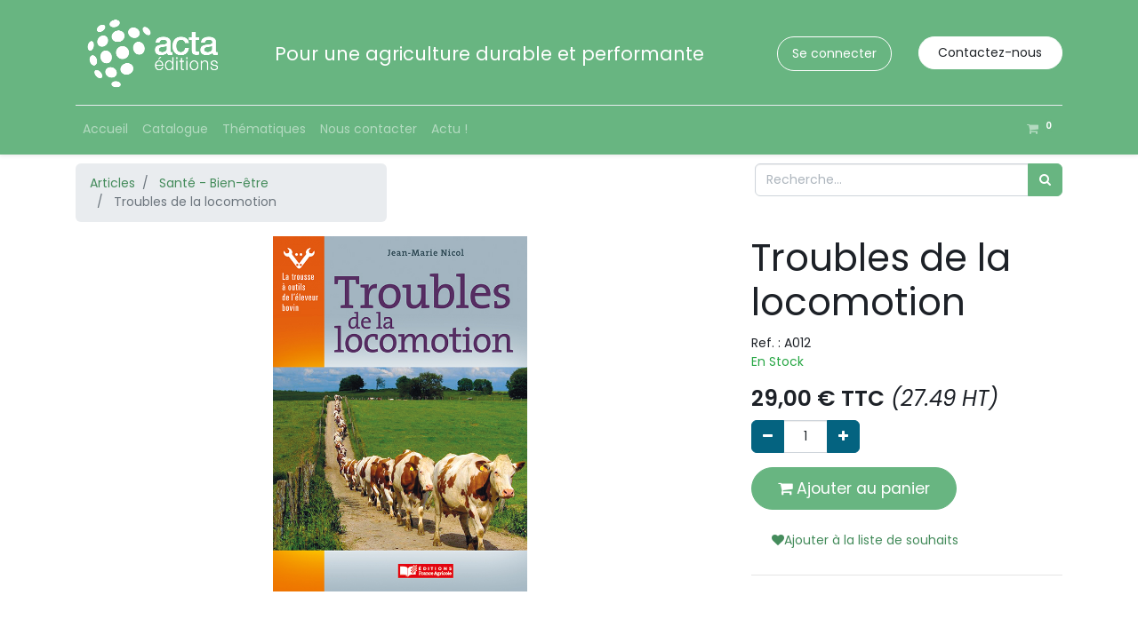

--- FILE ---
content_type: text/html; charset=utf-8
request_url: https://acta-editions.com/shop/a012-troubles-de-la-locomotion-2058?category=34&order=name+desc
body_size: 6120
content:


        
        
        

        <!DOCTYPE html>
        
    
            
        
  <html lang="fr-FR" data-website-id="1" data-oe-company-name="ACTA EDITIONS">
            
    
      
      
      
      
        
      
    
    
  <head>
                <meta charset="utf-8"/>
                <meta http-equiv="X-UA-Compatible" content="IE=edge,chrome=1"/>
            <meta name="viewport" content="width=device-width, initial-scale=1, user-scalable=no"/>
    <meta name="generator" content="Odoo"/>
    
    
    
    
    
    
    
    
    
      
      
      
      
        
          
            <meta property="og:type" content="website"/>
          
        
          
            <meta property="og:title" content="Troubles de la locomotion"/>
          
        
          
            <meta property="og:site_name" content="ACTA EDITIONS"/>
          
        
          
            <meta property="og:url" content="https://acta-editions.com/shop/a012-troubles-de-la-locomotion-2058?category=34&amp;order=name+desc"/>
          
        
          
            <meta property="og:image" content="https://acta-editions.com/web/image/product.template/2058/image_1024?unique=6a53f09"/>
          
        
          
            <meta property="og:description"/>
          
        
      
      
      
      
        
          <meta name="twitter:card" content="summary_large_image"/>
        
          <meta name="twitter:title" content="Troubles de la locomotion"/>
        
          <meta name="twitter:image" content="https://acta-editions.com/web/image/product.template/2058/image_1024?unique=6a53f09"/>
        
          <meta name="twitter:site" content="@acta_asso?lang=fr"/>
        
          <meta name="twitter:description"/>
        
      
    
    
      
      
    
    <link rel="canonical" href="http://acta-editions.com/shop/a012-troubles-de-la-locomotion-2058"/>
    <link rel="preconnect" href="https://fonts.gstatic.com/" crossorigin=""/>
  
        

                <title>
        Troubles de la locomotion | 
        Acta Editions
      </title>
                <link type="image/x-icon" rel="shortcut icon" href="/web/image/website/1/favicon?unique=2ac1953"/>
            <link rel="preload" href="/web/static/lib/fontawesome/fonts/fontawesome-webfont.woff2?v=4.7.0" as="font" crossorigin=""/>
            <link type="text/css" rel="stylesheet" href="/web/content/113556-c55d5ca/1/web.assets_common.css" data-asset-xmlid="web.assets_common" data-asset-version="c55d5ca"/>
            <link type="text/css" rel="stylesheet" href="/web/content/113559-84ad1e8/1/web.assets_frontend.css" data-asset-xmlid="web.assets_frontend" data-asset-version="84ad1e8"/>
    
  
        

                <script id="web.layout.odooscript" type="text/javascript">
                    var odoo = {
                        csrf_token: "785cd49f82ee6a6507025de86a1b3815a541db88o1801664214",
                        debug: "",
                    };
                </script>
            <script type="text/javascript">
                odoo.session_info = {"is_admin": false, "is_system": false, "is_website_user": true, "user_id": false, "is_frontend": true, "translationURL": "/website/translations", "cache_hashes": {"translations": "9272dc6c87e669bc3a092e6592320b1abbe1dad4"}};
                if (!/(^|;\s)tz=/.test(document.cookie)) {
                    const userTZ = Intl.DateTimeFormat().resolvedOptions().timeZone;
                    document.cookie = `tz=${userTZ}; path=/`;
                }
            </script>
            <script defer="defer" type="text/javascript" src="/web/content/84321-e50c73f/1/web.assets_common_minimal_js.js" data-asset-xmlid="web.assets_common_minimal_js" data-asset-version="e50c73f"></script>
            <script defer="defer" type="text/javascript" src="/web/content/84322-6b69089/1/web.assets_frontend_minimal_js.js" data-asset-xmlid="web.assets_frontend_minimal_js" data-asset-version="6b69089"></script>
            
        
    
            <script defer="defer" type="text/javascript" data-src="/web/content/113561-e269931/1/web.assets_common_lazy.js" data-asset-xmlid="web.assets_common_lazy" data-asset-version="e269931"></script>
            <script defer="defer" type="text/javascript" data-src="/web/content/113562-62250a3/1/web.assets_frontend_lazy.js" data-asset-xmlid="web.assets_frontend_lazy" data-asset-version="62250a3"></script>
    
  
        

                
            
        
    </head>
            <body class="">
                
    
  
            
            
        <div id="wrapwrap" class="   ">
                <header id="top" data-anchor="true" data-name="Header" class="  o_header_fixed o_hoverable_dropdown">
                    <nav data-name="Navbar" class="navbar navbar-expand-lg navbar-light o_colored_level o_cc shadow-sm">
            <div id="top_menu_container" class="container flex-row flex-wrap">
                
                
    <a href="/" class="navbar-brand logo mr-4">
            <span role="img" aria-label="Logo of Acta Editions" title="Acta Editions"><img src="/web/image/website/1/logo/Acta%20Editions?unique=2ac1953" class="img img-fluid" alt="Acta Editions" loading="lazy"/></span>
        </a>
    

                
                <div class="ml-3 mr-auto">
                    <div class="oe_structure oe_structure_solo" id="oe_structure_header_slogan_1">
      <section class="s_text_block o_colored_level" data-snippet="s_text_block" data-name="Text">
        <div class="container">
          <h5 class="m-0" data-name="Slogan">Pour une agriculture durable et performante</h5>
        </div>
      </section>
    </div>
  </div>
                <ul class="nav navbar-nav navbar-expand ml-auto order-last order-lg-0">
                    
                    
            <li class="nav-item ml-3 o_no_autohide_item">
                <a href="/web/login" class="btn btn-outline-primary">Se connecter</a>
            </li>
        
                    
                    
        
        
            
        
    
    
                    
                    <li class="nav-item">
                        <div class="oe_structure oe_structure_solo" id="oe_structure_header_slogan_2">
            <section class="s_text_block" data-snippet="s_text_block" data-name="Text">
                <div class="container">
                    <a href="/contactus" class="btn btn-primary ml-4">Contactez-nous</a>
                </div>
            </section>
        </div>
    </li>
                </ul>
                
                <div class="w-100">
                    <div class="oe_structure oe_structure_solo" id="oe_structure_header_slogan_3">
            <section class="s_text_block" data-snippet="s_text_block" data-name="Text">
                <div class="container">
                    <div class="s_hr w-100 pt8 pb8" data-name="Separator">
                        <hr class="w-100 mx-auto" style="border-top-width: 1px; border-top-style: solid; border-color: var(--200);"/>
                    </div>
                </div>
            </section>
        </div>
    </div>
                
                
    <button type="button" data-toggle="collapse" data-target="#top_menu_collapse" class="navbar-toggler ">
        <span class="navbar-toggler-icon o_not_editable"></span>
    </button>

                
                
                 
                <div id="top_menu_collapse" class="collapse navbar-collapse">
                    
    <ul id="top_menu" class="nav navbar-nav o_menu_loading flex-grow-1">
        
                        
                        
                        
                            
    
    <li class="nav-item">
        <a role="menuitem" href="/page/homepage" class="nav-link ">
            <span>Accueil</span>
        </a>
    </li>
    

                        
                            
    
    <li class="nav-item">
        <a role="menuitem" href="/shop" class="nav-link ">
            <span>Catalogue</span>
        </a>
    </li>
    

                        
                            
    
    <li class="nav-item">
        <a role="menuitem" href="/thematiques" class="nav-link ">
            <span>Thématiques</span>
        </a>
    </li>
    

                        
                            
    
    
    

                        
                            
    
    <li class="nav-item">
        <a role="menuitem" href="/page/contactus" class="nav-link ">
            <span>Nous contacter</span>
        </a>
    </li>
    

                        
                            
    
    <li class="nav-item">
        <a role="menuitem" href="/blog/1" class="nav-link ">
            <span>Actu !</span>
        </a>
    </li>
    

                        
            
        
        
        <li class="nav-item ml-lg-auto divider d-none"></li> 
        <li class="o_wsale_my_cart  nav-item ml-lg-auto">
            <a href="/shop/cart" class="nav-link">
                <i class="fa fa-shopping-cart"></i>
                
                <sup class="my_cart_quantity badge badge-primary" data-order-id="">0</sup>
            </a>
        </li>
    
            
        
        
            
        
        <li class="o_wsale_my_wish d-none nav-item ml-3 o_wsale_my_wish_hide_empty">
            <a href="/shop/wishlist" class="nav-link">
                <i class="fa fa-1x fa-heart"></i>
                
                <sup class="my_wish_quantity o_animate_blink badge badge-primary">0</sup>
            </a>
        </li>
    
        
        
                    
    </ul>

                </div>
            </div>
        </nav>
    </header>
                <main>
                    
            
        
            
            <div itemscope="itemscope" itemtype="http://schema.org/Product" id="wrap" class="js_sale ecom-zoomable zoomodoo-next">
                <section id="product_detail" class="container py-2 oe_website_sale " data-view-track="1">
                    <div class="row">
                        <div class="col-md-4">
                            <ol class="breadcrumb">
                                <li class="breadcrumb-item">
                                    <a href="/shop">Articles</a>
                                </li>
                                <li class="breadcrumb-item">
                                    <a href="/shop/category/elevage-des-herbivores-themes-sante-bien-etre-34">Santé - Bien-être</a>
                                </li>
                                <li class="breadcrumb-item active">
                                    <span>Troubles de la locomotion</span>
                                </li>
                            </ol>
                        </div>
                        <div class="col-md-8">
                            <div class="form-inline justify-content-end">
                                
        
    <form method="get" class="o_wsale_products_searchbar_form o_wait_lazy_js " action="/shop/category/elevage-des-herbivores-themes-sante-bien-etre-34?category=34">
                <div role="search" class="input-group">
        
        <input type="search" name="search" class="search-query form-control oe_search_box" data-limit="5" data-display-description="true" data-display-price="true" data-display-image="true" placeholder="Recherche…"/>
        <div class="input-group-append">
            <button type="submit" class="btn btn-primary oe_search_button" aria-label="Rechercher" title="Rechercher"><i class="fa fa-search"></i></button>
        </div>
    </div>

                <input name="order" type="hidden" class="o_wsale_search_order_by" value=""/>
                
            
            
        
            </form>
        
    
                                
        
        <div class="dropdown d-none ml-2">
            
            <a role="button" href="#" class="dropdown-toggle btn btn-secondary" data-toggle="dropdown">
                Liste de prix publique
            </a>
            <div class="dropdown-menu" role="menu">
                
            </div>
        </div>
    
                            </div>
                        </div>
                    </div>
                    <div class="row">
                        <div class="col-md-6 col-xl-8">
                            
            
            
        
        
        <div id="o-carousel-product" class="carousel slide" data-ride="carousel" data-interval="0">
            <div class="carousel-outer position-relative">
                <div class="carousel-inner h-100">
                    
                        <div class="carousel-item h-100 active">
                            <div class="d-flex align-items-center justify-content-center h-100"><img src="/web/image/product.product/2058/image_1024/%5BA012%5D%20Troubles%20de%20la%20locomotion?unique=3028081" itemprop="image" class="img img-fluid product_detail_img mh-100" alt="Troubles de la locomotion" loading="lazy"/></div>
                        </div>
                    
                </div>
                
            </div>
            <div class="d-none d-md-block text-center">
                
            </div>
        </div>
    
                        </div>
                        <div class="col-md-6 col-xl-4" id="product_details">
                            <h1 itemprop="name">Troubles de la locomotion</h1>
    <div>Ref. : <span>A012</span></div>
  
                            <span itemprop="url" style="display:none;">/shop/a012-troubles-de-la-locomotion-2058</span>
                            <form action="/shop/cart/update" method="POST">
                                <input type="hidden" name="csrf_token" value="785cd49f82ee6a6507025de86a1b3815a541db88o1801664214"/>
                                <div class="js_product js_main_product">
                                    
                                        <input type="hidden" class="product_id" name="product_id" value="2058"/>
                                        <input type="hidden" class="product_template_id" name="product_template_id" value="2058"/>
                                        
                                            <ul class="d-none js_add_cart_variants" data-attribute_exclusions="{'exclusions: []'}"></ul>
                                        
                                    
                                    
    
      
      <div>
        <span class="text-success">En Stock</span>
      </div>
    
  
      <div itemprop="offers" itemscope="itemscope" itemtype="http://schema.org/Offer" class="product_price mt16">
          <h4 class="oe_price_h4 css_editable_mode_hidden">
              <span data-oe-type="monetary" data-oe-expression="combination_info['list_price']" style="text-decoration: line-through; white-space: nowrap;" class="text-danger oe_default_price d-none"><span class="oe_currency_value">29,00</span> €</span>
              <b data-oe-type="monetary" data-oe-expression="combination_info['price']" class="oe_price" style="white-space: nowrap;"><span class="oe_currency_value">29,00</span> €</b>
              <span itemprop="price" style="display:none;">29.0</span>
              <span itemprop="priceCurrency" style="display:none;">EUR</span>
            <strong>TTC</strong>
            
            
                
                    
                
            
            <i>(27.49 HT)</i>
        
          </h4>
          <h4 class="css_non_editable_mode_hidden decimal_precision" data-precision="2">
            <span><span class="oe_currency_value">29,00</span> €</span>
          </h4>
      </div>
    
                                    <p class="css_not_available_msg alert alert-warning">Cette combinaison n'existe pas.</p>
                                    
        <div class="css_quantity input-group" contenteditable="false">
            <div class="input-group-prepend">
                <a class="btn btn-secondary js_add_cart_json" aria-label="Supprimer" title="Supprimer" href="#">
                    <i class="fa fa-minus"></i>
                </a>
            </div>
            <input type="text" class="form-control quantity" data-min="1" name="add_qty" value="1"/>
            <div class="input-group-append">
                <a class="btn btn-secondary float_left js_add_cart_json" aria-label="Ajouter" title="Ajouter" href="#">
                    <i class="fa fa-plus"></i>
                </a>
            </div>
        </div>
      <a role="button" id="add_to_cart" class="btn btn-primary btn-lg mt16 js_check_product a-submit d-block d-sm-inline-block" href="#"><i class="fa fa-shopping-cart"></i> Ajouter au panier</a>
      <div class="availability_messages o_not_editable"></div>
    
                                    <div id="product_option_block">
            
            
            <button type="button" role="button" class="btn btn-link mt16 o_add_wishlist_dyn" data-action="o_wishlist" data-product-template-id="2058" data-product-product-id="2058"><span class="fa fa-heart" role="img" aria-label="Ajouter à la liste de souhaits"></span>Ajouter à la liste de souhaits</button>
        </div>
                                </div>
                            </form>
                            
                            <div>
                                
                                <div id="product_attributes_simple">
                                    
                                    <p class="text-muted">
                                        
                                        
                                    </p>
                                </div>
                            </div>
                            <hr/>
                        
    <p class="text-muted">
      <a href="/shop/terms" data-original-title="" title="" aria-describedby="tooltip765212">
        <br/>
      </a>
    </p>
  </div>
                    </div>
                </section>
                
            
        <section class="container oe_structure">
            <h3 class="page-header">Description</h3>
            <div class="oe_structure">Cet ouvrage répond en termes accessibles et grâce à plus de 700 illustrations à la plupart des questions que se posent les éleveurs sur les troubles de la locomotion et les boiteries. Il permettra d’améliorer la prise en charge par l’éleveur et facilitera le dialogue avec le vétérinaire ou le pareur.</div>
        </section>
    
            <br/>
            
  <section class="container oe_structure">
    <h3 class="page-header">Données techniques</h3>
    <div class="oe_structure" id="product_additionnal_information">
      <table class="table table-striped">
        <tr>
          <td>
            <strong>ISBN / EAN</strong>
          </td>
          <td>
            <span>978-2-8555-7576-6</span>
          </td>
        </tr>
        <tr>
          <td>
            <strong>Editeur</strong>
          </td>
          <td>
            <span>La France Agricole</span>
          </td>
        </tr>
        <tr>
          <td>
            <strong>Année</strong>
          </td>
          <td>
            <span>2 019</span>
          </td>
        </tr>
        <tr>
          <td>
            <strong>Pages</strong>
          </td>
          <td>
            <span>198</span>
          </td>
        </tr>
      </table>
    </div>
  </section>

        
    
  
            </div>
        
                </main>
                <footer id="bottom" data-anchor="true" data-name="Footer" class="o_footer o_colored_level o_cc  o_footer_slideout">
                    <div id="footer" class="oe_structure oe_structure_solo" style="">
      <section class="s_text_block pt32 pb16" data-snippet="s_text_block" data-name="Text" style="">
        <div class="container">
          <div class="row align-items-end">
            <div class="col-lg-3 pt16 pb16 o_colored_level">
              <p class="mb-2"><a href="https://www.youtube.com/channel/UCqcs8wMgLVzdwYZ6wDTllTA/videos" target="_blank" data-original-title="" title="" aria-describedby="tooltip760409"></a>&nbsp;</p>
              <h4 style="text-align: center; ">Contactez-nous</h4>
            </div>
            <div class="col-lg-3 pt16 pb16 o_colored_level" style="">
              <p class="mb-2" style="text-align: center; ">&nbsp;</p>
              <h5>
                <a href="mailto:editions@acta.asso.fr" data-original-title="" title="" aria-describedby="tooltip65303">editions@acta.asso.fr</a>
              </h5>
            </div>
            <div class="col-lg-3 pt16 pb16 o_colored_level" style="">
              <div class="s_share no_icon_color text-right" data-name="Social Media">
                <p class="s_share_title d-block mb-2">Suivez-nous</p>
                <a href="https://www.youtube.com/channel/UCqcs8wMgLVzdwYZ6wDTllTA/videos" class="s_share_twitter" target="_blank" data-original-title="" title="" aria-describedby="tooltip134896">
                  <i class="fa m-1 fa-youtube-play fa-twitter" data-original-title="" title="" aria-describedby="tooltip77084"></i>
                </a>
                <a href="https://www.linkedin.com/company/10880039/admin/dashboard/" class="s_share_linkedin" target="_blank" data-original-title="" title="" aria-describedby="tooltip703019">
                  <i class="fa fa-linkedin m-1" data-original-title="" title="" aria-describedby="tooltip16782"></i>
                </a>
              </div>
            </div>
          </div>
        </div>
      </section>
      <section class="s_text_block" data-snippet="s_text_block" data-name="Text">
        <div class="container allow_columns">
          <div class="s_hr pt16 pb16" data-name="Separator">
            <hr class="w-100 mx-auto" style="border-top-width: 1px; border-top-style: solid; border-color: var(--600);"/>
          </div>
        </div>
      </section>
      <section class="s_text_block" data-snippet="s_text_block" data-name="Text">
        <div class="container">
          <div class="row align-items-center">
            <div class="col-lg-10 pb16 text-right o_colored_level">
              <ul class="list-inline mb-0"><li class="list-inline-item"><a href="/" data-original-title="" title="" aria-describedby="tooltip61311" target="_blank"><font style="" class="text-o-color-1">Accueil</font></a></li><li class="list-inline-item">•
                </li><li class="list-inline-item"><a href="/page/mentions-legales" data-original-title="" title="" aria-describedby="tooltip564019" target="_blank"> Mentions légales</a></li>&nbsp;<li class="list-inline-item">•
                </li><li class="list-inline-item"><a href="/page/conditions-generales-de-ventes" data-original-title="" title="" aria-describedby="tooltip381614" target="_blank"> Conditions de ventes </a></li></ul>
            </div>
          </div>
        </div>
      </section>
    </div>
        <div id="o_footer_scrolltop_wrapper" class="container h-0 d-flex align-items-center justify-content-center">
            <a id="o_footer_scrolltop" role="button" href="#top" title="Faire défiler vers le haut" class="btn btn-primary rounded-circle d-flex align-items-center justify-content-center">
                <span class="fa fa-1x fa-chevron-up"></span>
            </a>
        </div>
    
  <div class="o_footer_copyright o_colored_level o_cc" data-name="Copyright">
                        <div class="container py-3">
                            <div class="row">
                                <div class="col-sm text-center text-sm-left text-muted">
                                    
        
    
                                    <span class="mr-2 o_footer_copyright_name">Copyright © Acta Éditions</span>
  
    
        
        
    
        
        
    
        
    
        
                                </div>
                                <div class="col-sm text-center text-sm-right o_not_editable">
                                    
        <div class="o_brand_promotion">
            
        
        
        Créé avec 
            <a target="_blank" class="badge badge-light" href="http://www.odoo.com?utm_source=db&amp;utm_medium=website">
                <img alt="Odoo" src="/web/static/src/img/odoo_logo_tiny.png" style="height: 1em; vertical-align: baseline;" loading="lazy"/>
            </a>
        - 
                    Le #1 <a target="_blank" href="http://www.odoo.com/page/e-commerce?utm_source=db&amp;utm_medium=website">Open Source eCommerce</a>
                
    
        </div>
    
                                </div>
                            </div>
                        </div>
                    </div>
                </footer>
        
    
            </div>
    <script id="tracking_code">
            (function(i,s,o,g,r,a,m){i['GoogleAnalyticsObject']=r;i[r]=i[r]||function(){
            (i[r].q=i[r].q||[]).push(arguments)},i[r].l=1*new Date();a=s.createElement(o),
            m=s.getElementsByTagName(o)[0];a.async=1;a.src=g;m.parentNode.insertBefore(a,m)
            })(window,document,'script','//www.google-analytics.com/analytics.js','ga');

            ga('create', 'UA-106150861-1'.trim(), 'auto');
            ga('send','pageview');
        </script>
  
        
        
    </body>
        </html>
    
    